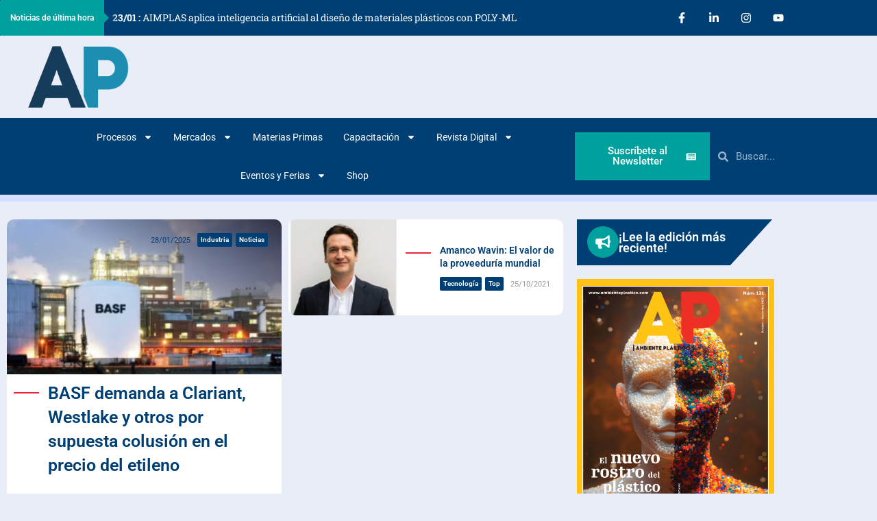

--- FILE ---
content_type: text/html; charset=utf-8
request_url: https://www.google.com/recaptcha/api2/aframe
body_size: 267
content:
<!DOCTYPE HTML><html><head><meta http-equiv="content-type" content="text/html; charset=UTF-8"></head><body><script nonce="20H_AZif5sXX4hAjtoRPiw">/** Anti-fraud and anti-abuse applications only. See google.com/recaptcha */ try{var clients={'sodar':'https://pagead2.googlesyndication.com/pagead/sodar?'};window.addEventListener("message",function(a){try{if(a.source===window.parent){var b=JSON.parse(a.data);var c=clients[b['id']];if(c){var d=document.createElement('img');d.src=c+b['params']+'&rc='+(localStorage.getItem("rc::a")?sessionStorage.getItem("rc::b"):"");window.document.body.appendChild(d);sessionStorage.setItem("rc::e",parseInt(sessionStorage.getItem("rc::e")||0)+1);localStorage.setItem("rc::h",'1769307143082');}}}catch(b){}});window.parent.postMessage("_grecaptcha_ready", "*");}catch(b){}</script></body></html>

--- FILE ---
content_type: text/css
request_url: https://ambienteplastico.com/wp-content/plugins/ultimate-post-kit/assets/css/upk-elite-grid.css?ver=4.0.22
body_size: 1630
content:
.upk-elite-grid .upk-post-grid {
  display: grid;
  grid-gap: 20px;
}
.upk-elite-grid .upk-item {
  position: relative;
  overflow: hidden;
  display: flex;
}
.upk-elite-grid .upk-item:hover .upk-main-image::before {
  opacity: 0;
  transform: translateY(-200px);
}
.upk-elite-grid .upk-item:hover .upk-meta-wrap {
  opacity: 0;
  transform: translateX(100px);
}
.upk-elite-grid .upk-item-box {
  position: relative;
}
.upk-elite-grid .upk-image-wrap {
  position: relative;
  display: flex;
}
.upk-elite-grid .upk-main-image {
  overflow: hidden;
  display: flex;
  position: relative;
  width: 100%;
}
.upk-elite-grid .upk-main-image::before {
  position: absolute;
  content: "";
  top: 0;
  width: 100%;
  height: 100%;
  background: linear-gradient(207deg, #2B2D42 0, rgba(141, 153, 174, 0) 42%);
  opacity: 1;
  transform: translateY(0);
  transition: all 0.9s cubic-bezier(0.17, 0.73, 0.66, 0.99) 0s, z-index 0s step-end, opacity 0.9s ease;
}
.upk-elite-grid .upk-main-image .upk-img {
  width: 100%;
  height: 100%;
  object-fit: cover;
}
.upk-elite-grid .upk-author-wrap {
  position: absolute;
  bottom: 0;
  left: 0;
  background: #fff;
  display: flex;
  align-items: center;
}
.upk-elite-grid .upk-author-img-wrap img {
  border-radius: 50%;
}
.upk-elite-grid .upk-author-info-warp {
  display: flex;
  flex-direction: column;
}
.upk-elite-grid .upk-author-info-warp .author-name .name {
  text-decoration: none;
  font-weight: 600;
  color: #283D58;
  text-transform: capitalize;
  letter-spacing: 1.1px;
  transition: all 0.3s ease-in-out;
}
.upk-elite-grid .upk-author-info-warp .author-depertment {
  color: #8D99AE;
  letter-spacing: 1px;
  text-transform: capitalize;
}
.upk-elite-grid .upk-content {
  display: flex;
  align-items: center;
}
.upk-elite-grid .upk-title {
  position: relative;
  padding-left: 50px;
  font-weight: 600;
  line-height: 1.4;
  margin-top: 0;
}
.upk-elite-grid .upk-title a {
  color: #283D58;
  transition: all 0.5s ease;
}
.upk-elite-grid .upk-title a:hover {
  color: #EF233C;
  background-size: 100% 2px;
}
.upk-elite-grid .upk-title a:before {
  position: absolute;
  content: "";
  border: 1px solid #EF233C;
  width: 37px;
  left: 0;
}
.upk-elite-grid .upk-text-wrap {
  padding-left: 50px;
}
.upk-elite-grid .upk-text {
  line-height: 1.5;
  letter-spacing: 0.5px;
  color: #8D99AE;
}
.upk-elite-grid .upk-text p {
  margin: 0;
}
.upk-elite-grid .upk-blog-post-meta {
  display: flex;
  align-items: center;
}
.upk-elite-grid .upk-blog-post-meta .author {
  width: 40px;
  border-radius: 30px;
}
.upk-elite-grid .upk-blog-post-meta .author-name {
  text-decoration: none;
  font-weight: 600;
}
.upk-elite-grid .upk-meta-list {
  display: none;
}
.upk-elite-grid .upk-meta-wrap {
  position: absolute;
  right: 20px;
  top: 20px;
  display: inline-flex;
  align-items: center;
  opacity: 1;
  transform: translateX(0);
  transition: all 0.8s cubic-bezier(0.17, 0.73, 0.66, 0.99) 0s, z-index 0s step-end, opacity 0.6s ease;
}
.upk-elite-grid .upk-category {
  display: flex;
  margin-left: 10px;
}
.upk-elite-grid .upk-category a {
  font-size: 14px;
  color: #dddfe2;
  font-weight: 600;
  padding: 4px 8px;
  display: flex;
  line-height: 1;
  border-radius: 3px;
  transition: all 0.3s ease;
  z-index: 1;
}
.upk-elite-grid .upk-category a + a {
  margin-left: 5px;
}
.upk-elite-grid .upk-reading-time,
.upk-elite-grid .upk-post-time,
.upk-elite-grid .upk-date {
  font-size: 14px;
  color: #ffffff;
  display: flex;
  line-height: 1;
  z-index: 1;
}
.upk-elite-grid .upk-post-time i {
  margin-right: 2px;
}
.upk-elite-grid .upk-style-1 {
  grid-template-columns: repeat(1, 1fr);
}
.upk-elite-grid .upk-style-1 .upk-item:nth-child(n+1) .upk-author-wrap {
  padding: 20px 20px 20px 0;
}
.upk-elite-grid .upk-style-1 .upk-item:nth-child(n+1) .upk-author-img-wrap img {
  width: 38px;
}
.upk-elite-grid .upk-style-1 .upk-item:nth-child(n+1) .upk-author-info-warp {
  padding-left: 15px;
}
.upk-elite-grid .upk-style-1 .upk-item:nth-child(n+1) .upk-author-info-warp .author-name .name {
  font-size: 14px;
}
.upk-elite-grid .upk-style-1 .upk-item:nth-child(n+1) .upk-author-info-warp .author-depertment {
  font-size: 12px;
}
.upk-elite-grid .upk-style-1 .upk-item:nth-child(n+1) .upk-content {
  padding: 30px 30px 30px 0;
}
.upk-elite-grid .upk-style-1 .upk-item:nth-child(n+1) .upk-title {
  margin-bottom: 10px;
  font-size: 16px;
}
.upk-elite-grid .upk-style-1 .upk-item:nth-child(n+1) .upk-title a:before {
  top: 12px;
}
.upk-elite-grid .upk-style-1 .upk-item:nth-child(n+1) .upk-text {
  font-size: 13px;
}
.upk-elite-grid .upk-style-2 {
  grid-template-columns: repeat(6, 1fr);
}
.upk-elite-grid .upk-style-2 .upk-item:nth-child(5n+1) {
  grid-column: span 6/auto;
}
.upk-elite-grid .upk-style-2 .upk-item:nth-child(5n+1) .upk-item-box {
  display: block;
}
.upk-elite-grid .upk-style-2 .upk-item:nth-child(5n+1) .upk-author-wrap {
  padding: 20px 20px 20px 0;
}
.upk-elite-grid .upk-style-2 .upk-item:nth-child(5n+1) .upk-author-img-wrap img {
  width: 38px;
}
.upk-elite-grid .upk-style-2 .upk-item:nth-child(5n+1) .upk-author-info-warp {
  padding-left: 15px;
}
.upk-elite-grid .upk-style-2 .upk-item:nth-child(5n+1) .upk-author-info-warp .author-name .name {
  font-size: 14px;
}
.upk-elite-grid .upk-style-2 .upk-item:nth-child(5n+1) .upk-author-info-warp .author-depertment {
  font-size: 12px;
}
.upk-elite-grid .upk-style-2 .upk-item:nth-child(5n+1) .upk-content {
  padding: 20px;
}
.upk-elite-grid .upk-style-2 .upk-item:nth-child(5n+1) .upk-title {
  margin-bottom: 10px;
  font-size: 16px;
}
.upk-elite-grid .upk-style-2 .upk-item:nth-child(5n+1) .upk-title a:before {
  top: 18px;
}
.upk-elite-grid .upk-style-2 .upk-item:nth-child(5n+1) .upk-text {
  font-size: 13px;
}
.upk-elite-grid .upk-style-2 .upk-item:nth-child(5n+2), .upk-elite-grid .upk-style-2 .upk-item:nth-child(5n+3), .upk-elite-grid .upk-style-2 .upk-item:nth-child(5n+4), .upk-elite-grid .upk-style-2 .upk-item:nth-child(5n+5) {
  grid-column: span 6/auto;
}
.upk-elite-grid .upk-style-2 .upk-item:nth-child(5n+2) .upk-author-wrap, .upk-elite-grid .upk-style-2 .upk-item:nth-child(5n+3) .upk-author-wrap, .upk-elite-grid .upk-style-2 .upk-item:nth-child(5n+4) .upk-author-wrap, .upk-elite-grid .upk-style-2 .upk-item:nth-child(5n+5) .upk-author-wrap {
  padding: 20px 20px 20px 0;
}
.upk-elite-grid .upk-style-2 .upk-item:nth-child(5n+2) .upk-author-img-wrap img, .upk-elite-grid .upk-style-2 .upk-item:nth-child(5n+3) .upk-author-img-wrap img, .upk-elite-grid .upk-style-2 .upk-item:nth-child(5n+4) .upk-author-img-wrap img, .upk-elite-grid .upk-style-2 .upk-item:nth-child(5n+5) .upk-author-img-wrap img {
  width: 38px;
}
.upk-elite-grid .upk-style-2 .upk-item:nth-child(5n+2) .upk-author-info-warp, .upk-elite-grid .upk-style-2 .upk-item:nth-child(5n+3) .upk-author-info-warp, .upk-elite-grid .upk-style-2 .upk-item:nth-child(5n+4) .upk-author-info-warp, .upk-elite-grid .upk-style-2 .upk-item:nth-child(5n+5) .upk-author-info-warp {
  padding-left: 15px;
}
.upk-elite-grid .upk-style-2 .upk-item:nth-child(5n+2) .upk-author-info-warp .author-name .name, .upk-elite-grid .upk-style-2 .upk-item:nth-child(5n+3) .upk-author-info-warp .author-name .name, .upk-elite-grid .upk-style-2 .upk-item:nth-child(5n+4) .upk-author-info-warp .author-name .name, .upk-elite-grid .upk-style-2 .upk-item:nth-child(5n+5) .upk-author-info-warp .author-name .name {
  font-size: 14px;
}
.upk-elite-grid .upk-style-2 .upk-item:nth-child(5n+2) .upk-author-info-warp .author-depertment, .upk-elite-grid .upk-style-2 .upk-item:nth-child(5n+3) .upk-author-info-warp .author-depertment, .upk-elite-grid .upk-style-2 .upk-item:nth-child(5n+4) .upk-author-info-warp .author-depertment, .upk-elite-grid .upk-style-2 .upk-item:nth-child(5n+5) .upk-author-info-warp .author-depertment {
  font-size: 12px;
}
.upk-elite-grid .upk-style-2 .upk-item:nth-child(5n+2) .upk-content, .upk-elite-grid .upk-style-2 .upk-item:nth-child(5n+3) .upk-content, .upk-elite-grid .upk-style-2 .upk-item:nth-child(5n+4) .upk-content, .upk-elite-grid .upk-style-2 .upk-item:nth-child(5n+5) .upk-content {
  padding-top: 30px;
  padding-right: 30px;
}
.upk-elite-grid .upk-style-2 .upk-item:nth-child(5n+2) .upk-title, .upk-elite-grid .upk-style-2 .upk-item:nth-child(5n+3) .upk-title, .upk-elite-grid .upk-style-2 .upk-item:nth-child(5n+4) .upk-title, .upk-elite-grid .upk-style-2 .upk-item:nth-child(5n+5) .upk-title {
  margin-bottom: 10px;
  font-size: 16px;
}
.upk-elite-grid .upk-style-2 .upk-item:nth-child(5n+2) .upk-title a:before, .upk-elite-grid .upk-style-2 .upk-item:nth-child(5n+3) .upk-title a:before, .upk-elite-grid .upk-style-2 .upk-item:nth-child(5n+4) .upk-title a:before, .upk-elite-grid .upk-style-2 .upk-item:nth-child(5n+5) .upk-title a:before {
  top: 12px;
}
.upk-elite-grid .upk-style-2 .upk-item:nth-child(5n+2) .upk-text-wrap, .upk-elite-grid .upk-style-2 .upk-item:nth-child(5n+3) .upk-text-wrap, .upk-elite-grid .upk-style-2 .upk-item:nth-child(5n+4) .upk-text-wrap, .upk-elite-grid .upk-style-2 .upk-item:nth-child(5n+5) .upk-text-wrap {
  display: none;
}
.upk-elite-grid .upk-style-3 {
  grid-template-columns: repeat(6, 1fr);
}
.upk-elite-grid .upk-style-3 .upk-item:nth-child(4n+1) {
  grid-column: span 6/auto;
  grid-row: span 3/auto;
}
.upk-elite-grid .upk-style-3 .upk-item:nth-child(4n+1) .upk-author-wrap {
  padding: 20px 20px 20px 0;
}
.upk-elite-grid .upk-style-3 .upk-item:nth-child(4n+1) .upk-author-img-wrap img {
  width: 38px;
}
.upk-elite-grid .upk-style-3 .upk-item:nth-child(4n+1) .upk-author-info-warp {
  padding-left: 15px;
}
.upk-elite-grid .upk-style-3 .upk-item:nth-child(4n+1) .upk-author-info-warp .author-name .name {
  font-size: 14px;
}
.upk-elite-grid .upk-style-3 .upk-item:nth-child(4n+1) .upk-author-info-warp .author-depertment {
  font-size: 12px;
}
.upk-elite-grid .upk-style-3 .upk-item:nth-child(4n+1) .upk-content {
  padding: 30px 30px 30px 0;
}
.upk-elite-grid .upk-style-3 .upk-item:nth-child(4n+1) .upk-title {
  margin-bottom: 10px;
  font-size: 16px;
}
.upk-elite-grid .upk-style-3 .upk-item:nth-child(4n+1) .upk-title a:before {
  top: 12px;
}
.upk-elite-grid .upk-style-3 .upk-item:nth-child(4n+1) .upk-text {
  font-size: 13px;
}
.upk-elite-grid .upk-style-3 .upk-item:nth-child(4n+2), .upk-elite-grid .upk-style-3 .upk-item:nth-child(4n+3), .upk-elite-grid .upk-style-3 .upk-item:nth-child(4n+4) {
  grid-column: span 6/auto;
}
.upk-elite-grid .upk-style-3 .upk-item:nth-child(4n+2) .upk-item-box, .upk-elite-grid .upk-style-3 .upk-item:nth-child(4n+3) .upk-item-box, .upk-elite-grid .upk-style-3 .upk-item:nth-child(4n+4) .upk-item-box {
  display: block;
}
.upk-elite-grid .upk-style-3 .upk-item:nth-child(4n+2) .upk-main-image::before, .upk-elite-grid .upk-style-3 .upk-item:nth-child(4n+3) .upk-main-image::before, .upk-elite-grid .upk-style-3 .upk-item:nth-child(4n+4) .upk-main-image::before {
  content: none;
}
.upk-elite-grid .upk-style-3 .upk-item:nth-child(4n+2) .upk-author-wrap, .upk-elite-grid .upk-style-3 .upk-item:nth-child(4n+3) .upk-author-wrap, .upk-elite-grid .upk-style-3 .upk-item:nth-child(4n+4) .upk-author-wrap {
  padding: 5px 5px 5px 0;
}
.upk-elite-grid .upk-style-3 .upk-item:nth-child(4n+2) .upk-author-img-wrap img, .upk-elite-grid .upk-style-3 .upk-item:nth-child(4n+3) .upk-author-img-wrap img, .upk-elite-grid .upk-style-3 .upk-item:nth-child(4n+4) .upk-author-img-wrap img {
  width: 30px;
}
.upk-elite-grid .upk-style-3 .upk-item:nth-child(4n+2) .upk-author-info-warp, .upk-elite-grid .upk-style-3 .upk-item:nth-child(4n+3) .upk-author-info-warp, .upk-elite-grid .upk-style-3 .upk-item:nth-child(4n+4) .upk-author-info-warp {
  padding-left: 10px;
}
.upk-elite-grid .upk-style-3 .upk-item:nth-child(4n+2) .upk-author-info-warp .author-name, .upk-elite-grid .upk-style-3 .upk-item:nth-child(4n+3) .upk-author-info-warp .author-name, .upk-elite-grid .upk-style-3 .upk-item:nth-child(4n+4) .upk-author-info-warp .author-name {
  margin-bottom: 0px;
}
.upk-elite-grid .upk-style-3 .upk-item:nth-child(4n+2) .upk-author-info-warp .author-name .name, .upk-elite-grid .upk-style-3 .upk-item:nth-child(4n+3) .upk-author-info-warp .author-name .name, .upk-elite-grid .upk-style-3 .upk-item:nth-child(4n+4) .upk-author-info-warp .author-name .name {
  font-size: 12px;
}
.upk-elite-grid .upk-style-3 .upk-item:nth-child(4n+2) .upk-author-info-warp .author-depertment, .upk-elite-grid .upk-style-3 .upk-item:nth-child(4n+3) .upk-author-info-warp .author-depertment, .upk-elite-grid .upk-style-3 .upk-item:nth-child(4n+4) .upk-author-info-warp .author-depertment {
  font-size: 10px;
}
.upk-elite-grid .upk-style-3 .upk-item:nth-child(4n+2) .upk-content, .upk-elite-grid .upk-style-3 .upk-item:nth-child(4n+3) .upk-content, .upk-elite-grid .upk-style-3 .upk-item:nth-child(4n+4) .upk-content {
  padding-top: 15px;
  padding-right: 15px;
  padding-left: 15px;
}
.upk-elite-grid .upk-style-3 .upk-item:nth-child(4n+2) .upk-title, .upk-elite-grid .upk-style-3 .upk-item:nth-child(4n+3) .upk-title, .upk-elite-grid .upk-style-3 .upk-item:nth-child(4n+4) .upk-title {
  margin-bottom: 10px;
  font-size: 12px;
}
.upk-elite-grid .upk-style-3 .upk-item:nth-child(4n+2) .upk-title a:before, .upk-elite-grid .upk-style-3 .upk-item:nth-child(4n+3) .upk-title a:before, .upk-elite-grid .upk-style-3 .upk-item:nth-child(4n+4) .upk-title a:before {
  top: 12px;
}
.upk-elite-grid .upk-style-3 .upk-item:nth-child(4n+2) .upk-text-wrap, .upk-elite-grid .upk-style-3 .upk-item:nth-child(4n+3) .upk-text-wrap, .upk-elite-grid .upk-style-3 .upk-item:nth-child(4n+4) .upk-text-wrap {
  display: none;
}
.upk-elite-grid .upk-style-3 .upk-item:nth-child(4n+2) .upk-meta-wrap, .upk-elite-grid .upk-style-3 .upk-item:nth-child(4n+3) .upk-meta-wrap, .upk-elite-grid .upk-style-3 .upk-item:nth-child(4n+4) .upk-meta-wrap {
  display: none;
}
.upk-elite-grid .upk-style-3 .upk-item:nth-child(4n+2) .upk-meta-list, .upk-elite-grid .upk-style-3 .upk-item:nth-child(4n+3) .upk-meta-list, .upk-elite-grid .upk-style-3 .upk-item:nth-child(4n+4) .upk-meta-list {
  display: flex;
  padding-left: 50px;
}
.upk-elite-grid .upk-style-3 .upk-item:nth-child(4n+2) .upk-meta-list .upk-date, .upk-elite-grid .upk-style-3 .upk-item:nth-child(4n+3) .upk-meta-list .upk-date, .upk-elite-grid .upk-style-3 .upk-item:nth-child(4n+4) .upk-meta-list .upk-date {
  margin-left: 10px;
  margin-right: 0;
}
.upk-elite-grid .upk-style-3 .upk-item:nth-child(4n+2) .upk-category, .upk-elite-grid .upk-style-3 .upk-item:nth-child(4n+3) .upk-category, .upk-elite-grid .upk-style-3 .upk-item:nth-child(4n+4) .upk-category {
  margin-left: 0;
}
.upk-elite-grid .upk-style-3 .upk-item:nth-child(4n+2) .upk-reading-time,
.upk-elite-grid .upk-style-3 .upk-item:nth-child(4n+2) .upk-post-time,
.upk-elite-grid .upk-style-3 .upk-item:nth-child(4n+2) .upk-date, .upk-elite-grid .upk-style-3 .upk-item:nth-child(4n+3) .upk-reading-time,
.upk-elite-grid .upk-style-3 .upk-item:nth-child(4n+3) .upk-post-time,
.upk-elite-grid .upk-style-3 .upk-item:nth-child(4n+3) .upk-date, .upk-elite-grid .upk-style-3 .upk-item:nth-child(4n+4) .upk-reading-time,
.upk-elite-grid .upk-style-3 .upk-item:nth-child(4n+4) .upk-post-time,
.upk-elite-grid .upk-style-3 .upk-item:nth-child(4n+4) .upk-date {
  color: #999;
}
.upk-elite-grid .upk-date-reading-wrap > div {
  position: relative;
  display: inline-flex;
}
.upk-elite-grid .upk-date-reading-wrap > div:before {
  content: attr(data-separator);
  margin: 0 5px;
}
.upk-elite-grid .upk-date-reading-wrap > div:nth-child(1)::before {
  display: none;
}

.upk-global-link-yes .upk-elite-grid .upk-item:hover {
  cursor: pointer;
}

@media only screen and (min-width: 600px) {
  .upk-elite-grid .upk-style-1 {
    grid-template-columns: repeat(3, 1fr);
  }
  .upk-elite-grid .upk-style-1 .upk-item:nth-child(n+1) .upk-title {
    margin-bottom: 20px;
    font-size: 20px;
  }
  .upk-elite-grid .upk-style-1 .upk-item:nth-child(n+1) .upk-text-wrap .upk-text {
    font-size: 15px;
  }
  .upk-elite-grid .upk-style-2 .upk-item:nth-child(5n+1) {
    grid-column: span 4/auto;
  }
  .upk-elite-grid .upk-style-2 .upk-item:nth-child(5n+1) .upk-item-box {
    display: flex;
  }
  .upk-elite-grid .upk-style-2 .upk-item:nth-child(5n+1) .upk-image-wrap {
    max-width: 50%;
    min-width: 50%;
  }
  .upk-elite-grid .upk-style-2 .upk-item:nth-child(5n+1) .upk-title {
    margin-bottom: 20px;
    font-size: 25px;
  }
  .upk-elite-grid .upk-style-2 .upk-item:nth-child(5n+1) .upk-text {
    font-size: 16px;
  }
  .upk-elite-grid .upk-style-2 .upk-item:nth-child(5n+2), .upk-elite-grid .upk-style-2 .upk-item:nth-child(5n+3), .upk-elite-grid .upk-style-2 .upk-item:nth-child(5n+4), .upk-elite-grid .upk-style-2 .upk-item:nth-child(5n+5) {
    grid-column: span 2/auto;
  }
  .upk-elite-grid .upk-style-2 .upk-item:nth-child(5n+2) .upk-title, .upk-elite-grid .upk-style-2 .upk-item:nth-child(5n+3) .upk-title, .upk-elite-grid .upk-style-2 .upk-item:nth-child(5n+4) .upk-title, .upk-elite-grid .upk-style-2 .upk-item:nth-child(5n+5) .upk-title {
    margin-bottom: 20px;
    font-size: 20px;
  }
  .upk-elite-grid .upk-style-2 .upk-item:nth-child(5n+2) .upk-text, .upk-elite-grid .upk-style-2 .upk-item:nth-child(5n+3) .upk-text, .upk-elite-grid .upk-style-2 .upk-item:nth-child(5n+4) .upk-text, .upk-elite-grid .upk-style-2 .upk-item:nth-child(5n+5) .upk-text {
    font-size: 15px;
  }
  .upk-elite-grid .upk-style-3 .upk-item:nth-child(4n+1) {
    grid-column: span 3/auto;
  }
  .upk-elite-grid .upk-style-3 .upk-item:nth-child(4n+1) .upk-title {
    margin-bottom: 20px;
    font-size: 25px;
  }
  .upk-elite-grid .upk-style-3 .upk-item:nth-child(4n+1) .upk-title a:before {
    top: 16px;
  }
  .upk-elite-grid .upk-style-3 .upk-item:nth-child(4n+1) .upk-text {
    font-size: 16px;
  }
  .upk-elite-grid .upk-style-3 .upk-item:nth-child(4n+2), .upk-elite-grid .upk-style-3 .upk-item:nth-child(4n+3), .upk-elite-grid .upk-style-3 .upk-item:nth-child(4n+4) {
    grid-column: span 3/auto;
  }
  .upk-elite-grid .upk-style-3 .upk-item:nth-child(4n+2) .upk-item-box, .upk-elite-grid .upk-style-3 .upk-item:nth-child(4n+3) .upk-item-box, .upk-elite-grid .upk-style-3 .upk-item:nth-child(4n+4) .upk-item-box {
    display: flex;
  }
  .upk-elite-grid .upk-style-3 .upk-item:nth-child(4n+2) .upk-image-wrap, .upk-elite-grid .upk-style-3 .upk-item:nth-child(4n+3) .upk-image-wrap, .upk-elite-grid .upk-style-3 .upk-item:nth-child(4n+4) .upk-image-wrap {
    width: 40%;
  }
  .upk-elite-grid .upk-style-3 .upk-item:nth-child(4n+2) .upk-content, .upk-elite-grid .upk-style-3 .upk-item:nth-child(4n+3) .upk-content, .upk-elite-grid .upk-style-3 .upk-item:nth-child(4n+4) .upk-content {
    width: 60%;
  }
  .upk-elite-grid .upk-style-3 .upk-item:nth-child(4n+2) .upk-author-wrap, .upk-elite-grid .upk-style-3 .upk-item:nth-child(4n+3) .upk-author-wrap, .upk-elite-grid .upk-style-3 .upk-item:nth-child(4n+4) .upk-author-wrap {
    padding: 10px 10px 10px 0;
  }
  .upk-elite-grid .upk-style-3 .upk-item:nth-child(4n+2) .upk-author-img-wrap img, .upk-elite-grid .upk-style-3 .upk-item:nth-child(4n+3) .upk-author-img-wrap img, .upk-elite-grid .upk-style-3 .upk-item:nth-child(4n+4) .upk-author-img-wrap img {
    width: 32px;
  }
  .upk-elite-grid .upk-style-3 .upk-item:nth-child(4n+2) .upk-author-info-warp, .upk-elite-grid .upk-style-3 .upk-item:nth-child(4n+3) .upk-author-info-warp, .upk-elite-grid .upk-style-3 .upk-item:nth-child(4n+4) .upk-author-info-warp {
    padding-left: 12px;
  }
  .upk-elite-grid .upk-style-3 .upk-item:nth-child(4n+2) .upk-author-info-warp .author-name .name, .upk-elite-grid .upk-style-3 .upk-item:nth-child(4n+3) .upk-author-info-warp .author-name .name, .upk-elite-grid .upk-style-3 .upk-item:nth-child(4n+4) .upk-author-info-warp .author-name .name {
    font-size: 14px;
  }
  .upk-elite-grid .upk-style-3 .upk-item:nth-child(4n+2) .upk-author-info-warp .author-depertment, .upk-elite-grid .upk-style-3 .upk-item:nth-child(4n+3) .upk-author-info-warp .author-depertment, .upk-elite-grid .upk-style-3 .upk-item:nth-child(4n+4) .upk-author-info-warp .author-depertment {
    font-size: 12px;
  }
  .upk-elite-grid .upk-style-3 .upk-item:nth-child(4n+2) .upk-content, .upk-elite-grid .upk-style-3 .upk-item:nth-child(4n+3) .upk-content, .upk-elite-grid .upk-style-3 .upk-item:nth-child(4n+4) .upk-content {
    padding-top: 0px;
    padding-right: 30px;
  }
  .upk-elite-grid .upk-style-3 .upk-item:nth-child(4n+2) .upk-title, .upk-elite-grid .upk-style-3 .upk-item:nth-child(4n+3) .upk-title, .upk-elite-grid .upk-style-3 .upk-item:nth-child(4n+4) .upk-title {
    margin-bottom: 10px;
    font-size: 16px;
  }
  .upk-elite-grid .upk-style-3 .upk-item:nth-child(4n+2) .upk-title a:before, .upk-elite-grid .upk-style-3 .upk-item:nth-child(4n+3) .upk-title a:before, .upk-elite-grid .upk-style-3 .upk-item:nth-child(4n+4) .upk-title a:before {
    top: 12px;
  }
  .upk-elite-grid .upk-style-3 .upk-item:nth-child(4n+2) .upk-text-wrap, .upk-elite-grid .upk-style-3 .upk-item:nth-child(4n+3) .upk-text-wrap, .upk-elite-grid .upk-style-3 .upk-item:nth-child(4n+4) .upk-text-wrap {
    display: none;
  }
}
@media only screen and (min-width: 600px) and (max-width: 1024px) {
  .upk-elite-grid .upk-style-1 {
    grid-template-columns: repeat(2, 1fr);
  }
  .upk-elite-grid .upk-style-2 .upk-item:nth-child(5n+1) {
    grid-column: span 6/auto;
  }
  .upk-elite-grid .upk-style-2 .upk-item:nth-child(5n+1) .upk-title {
    font-size: 20px;
  }
  .upk-elite-grid .upk-style-2 .upk-item:nth-child(5n+1) .upk-title a:before {
    top: 14px;
  }
  .upk-elite-grid .upk-style-2 .upk-item:nth-child(5n+1) .upk-text {
    font-size: 15px;
  }
  .upk-elite-grid .upk-style-2 .upk-item:nth-child(5n+2), .upk-elite-grid .upk-style-2 .upk-item:nth-child(5n+3), .upk-elite-grid .upk-style-2 .upk-item:nth-child(5n+4), .upk-elite-grid .upk-style-2 .upk-item:nth-child(5n+5) {
    grid-column: span 3/auto;
  }
  .upk-elite-grid .upk-style-2 .upk-item:nth-child(5n+2) .upk-title a:before, .upk-elite-grid .upk-style-2 .upk-item:nth-child(5n+3) .upk-title a:before, .upk-elite-grid .upk-style-2 .upk-item:nth-child(5n+4) .upk-title a:before, .upk-elite-grid .upk-style-2 .upk-item:nth-child(5n+5) .upk-title a:before {
    top: 14px;
  }
  .upk-elite-grid .upk-style-3 .upk-item:nth-child(4n+1) {
    grid-column: span 6/auto;
  }
  .upk-elite-grid .upk-style-3 .upk-item:nth-child(4n+2), .upk-elite-grid .upk-style-3 .upk-item:nth-child(4n+3), .upk-elite-grid .upk-style-3 .upk-item:nth-child(4n+4) {
    grid-column: span 6/auto;
  }
  .upk-elite-grid .upk-style-3 .upk-item:nth-child(4n+2) .upk-item-box, .upk-elite-grid .upk-style-3 .upk-item:nth-child(4n+3) .upk-item-box, .upk-elite-grid .upk-style-3 .upk-item:nth-child(4n+4) .upk-item-box {
    display: flex;
  }
}